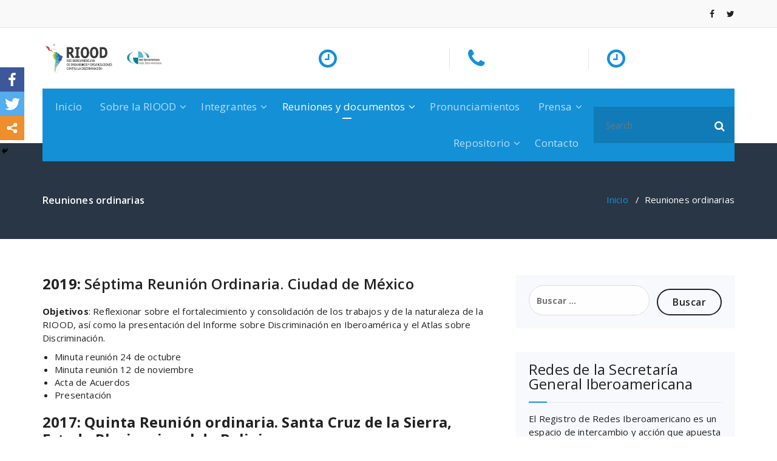

--- FILE ---
content_type: text/html; charset=UTF-8
request_url: http://redriood.org/reuniones-ordinarias/
body_size: 13112
content:
<!DOCTYPE html>
<html lang="es">
	<head>
	<meta charset="UTF-8">
	<meta name="viewport" content="width=device-width, initial-scale=1">
	<link rel="profile" href="https://gmpg.org/xfn/11">
	
	<title>Reuniones ordinarias &#8211; Red Iberoamericana de Organismos y Organizaciones contra la Discriminación</title>
<style type="text/css">			.heateorSssInstagramBackground{background:radial-gradient(circle at 30% 107%,#fdf497 0,#fdf497 5%,#fd5949 45%,#d6249f 60%,#285aeb 90%)}
											.heateor_sss_horizontal_sharing .heateorSssSharing,.heateor_sss_standard_follow_icons_container .heateorSssSharing{
							color: #fff;
						border-width: 0px;
			border-style: solid;
			border-color: transparent;
		}
				.heateor_sss_horizontal_sharing .heateorSssTCBackground{
			color:#666;
		}
				.heateor_sss_horizontal_sharing .heateorSssSharing:hover,.heateor_sss_standard_follow_icons_container .heateorSssSharing:hover{
						border-color: transparent;
		}
		.heateor_sss_vertical_sharing .heateorSssSharing,.heateor_sss_floating_follow_icons_container .heateorSssSharing{
							color: #fff;
						border-width: 0px;
			border-style: solid;
			border-color: transparent;
		}
				.heateor_sss_vertical_sharing .heateorSssTCBackground{
			color:#666;
		}
				.heateor_sss_vertical_sharing .heateorSssSharing:hover,.heateor_sss_floating_follow_icons_container .heateorSssSharing:hover{
						border-color: transparent;
		}
		
		@media screen and (max-width:783px) {.heateor_sss_vertical_sharing{display:none!important}}@media screen and (max-width:783px) {.heateor_sss_floating_follow_icons_container{display:none!important}}div.heateor_sss_mobile_footer{display:none;}@media screen and (max-width:783px){div.heateor_sss_bottom_sharing ul.heateor_sss_sharing_ul i.heateorSssTCBackground{background-color:white}div.heateor_sss_bottom_sharing{width:100%!important;left:0!important;}div.heateor_sss_bottom_sharing li{width:33.333333333333% !important;}div.heateor_sss_bottom_sharing .heateorSssSharing{width: 100% !important;}div.heateor_sss_bottom_sharing div.heateorSssTotalShareCount{font-size:1em!important;line-height:28px!important}div.heateor_sss_bottom_sharing div.heateorSssTotalShareText{font-size:.7em!important;line-height:0px!important}div.heateor_sss_mobile_footer{display:block;height:40px;}.heateor_sss_bottom_sharing{padding:0!important;display:block!important;width: auto!important;bottom:-2px!important;top: auto!important;}.heateor_sss_bottom_sharing .heateor_sss_square_count{line-height: inherit;}.heateor_sss_bottom_sharing .heateorSssSharingArrow{display:none;}.heateor_sss_bottom_sharing .heateorSssTCBackground{margin-right: 1.1em !important}}</style><meta name='robots' content='max-image-preview:large' />
<link rel='dns-prefetch' href='//fonts.googleapis.com' />
<link rel="alternate" type="application/rss+xml" title="Red Iberoamericana de Organismos y Organizaciones contra la Discriminación &raquo; Feed" href="http://redriood.org/feed/" />
<link rel="alternate" type="application/rss+xml" title="Red Iberoamericana de Organismos y Organizaciones contra la Discriminación &raquo; RSS de los comentarios" href="http://redriood.org/comments/feed/" />
<script type="text/javascript">
/* <![CDATA[ */
window._wpemojiSettings = {"baseUrl":"https:\/\/s.w.org\/images\/core\/emoji\/15.0.3\/72x72\/","ext":".png","svgUrl":"https:\/\/s.w.org\/images\/core\/emoji\/15.0.3\/svg\/","svgExt":".svg","source":{"concatemoji":"http:\/\/redriood.org\/wp-includes\/js\/wp-emoji-release.min.js?ver=6.5.7"}};
/*! This file is auto-generated */
!function(i,n){var o,s,e;function c(e){try{var t={supportTests:e,timestamp:(new Date).valueOf()};sessionStorage.setItem(o,JSON.stringify(t))}catch(e){}}function p(e,t,n){e.clearRect(0,0,e.canvas.width,e.canvas.height),e.fillText(t,0,0);var t=new Uint32Array(e.getImageData(0,0,e.canvas.width,e.canvas.height).data),r=(e.clearRect(0,0,e.canvas.width,e.canvas.height),e.fillText(n,0,0),new Uint32Array(e.getImageData(0,0,e.canvas.width,e.canvas.height).data));return t.every(function(e,t){return e===r[t]})}function u(e,t,n){switch(t){case"flag":return n(e,"\ud83c\udff3\ufe0f\u200d\u26a7\ufe0f","\ud83c\udff3\ufe0f\u200b\u26a7\ufe0f")?!1:!n(e,"\ud83c\uddfa\ud83c\uddf3","\ud83c\uddfa\u200b\ud83c\uddf3")&&!n(e,"\ud83c\udff4\udb40\udc67\udb40\udc62\udb40\udc65\udb40\udc6e\udb40\udc67\udb40\udc7f","\ud83c\udff4\u200b\udb40\udc67\u200b\udb40\udc62\u200b\udb40\udc65\u200b\udb40\udc6e\u200b\udb40\udc67\u200b\udb40\udc7f");case"emoji":return!n(e,"\ud83d\udc26\u200d\u2b1b","\ud83d\udc26\u200b\u2b1b")}return!1}function f(e,t,n){var r="undefined"!=typeof WorkerGlobalScope&&self instanceof WorkerGlobalScope?new OffscreenCanvas(300,150):i.createElement("canvas"),a=r.getContext("2d",{willReadFrequently:!0}),o=(a.textBaseline="top",a.font="600 32px Arial",{});return e.forEach(function(e){o[e]=t(a,e,n)}),o}function t(e){var t=i.createElement("script");t.src=e,t.defer=!0,i.head.appendChild(t)}"undefined"!=typeof Promise&&(o="wpEmojiSettingsSupports",s=["flag","emoji"],n.supports={everything:!0,everythingExceptFlag:!0},e=new Promise(function(e){i.addEventListener("DOMContentLoaded",e,{once:!0})}),new Promise(function(t){var n=function(){try{var e=JSON.parse(sessionStorage.getItem(o));if("object"==typeof e&&"number"==typeof e.timestamp&&(new Date).valueOf()<e.timestamp+604800&&"object"==typeof e.supportTests)return e.supportTests}catch(e){}return null}();if(!n){if("undefined"!=typeof Worker&&"undefined"!=typeof OffscreenCanvas&&"undefined"!=typeof URL&&URL.createObjectURL&&"undefined"!=typeof Blob)try{var e="postMessage("+f.toString()+"("+[JSON.stringify(s),u.toString(),p.toString()].join(",")+"));",r=new Blob([e],{type:"text/javascript"}),a=new Worker(URL.createObjectURL(r),{name:"wpTestEmojiSupports"});return void(a.onmessage=function(e){c(n=e.data),a.terminate(),t(n)})}catch(e){}c(n=f(s,u,p))}t(n)}).then(function(e){for(var t in e)n.supports[t]=e[t],n.supports.everything=n.supports.everything&&n.supports[t],"flag"!==t&&(n.supports.everythingExceptFlag=n.supports.everythingExceptFlag&&n.supports[t]);n.supports.everythingExceptFlag=n.supports.everythingExceptFlag&&!n.supports.flag,n.DOMReady=!1,n.readyCallback=function(){n.DOMReady=!0}}).then(function(){return e}).then(function(){var e;n.supports.everything||(n.readyCallback(),(e=n.source||{}).concatemoji?t(e.concatemoji):e.wpemoji&&e.twemoji&&(t(e.twemoji),t(e.wpemoji)))}))}((window,document),window._wpemojiSettings);
/* ]]> */
</script>
<style id='wp-emoji-styles-inline-css' type='text/css'>

	img.wp-smiley, img.emoji {
		display: inline !important;
		border: none !important;
		box-shadow: none !important;
		height: 1em !important;
		width: 1em !important;
		margin: 0 0.07em !important;
		vertical-align: -0.1em !important;
		background: none !important;
		padding: 0 !important;
	}
</style>
<link rel='stylesheet' id='wp-block-library-css' href='http://redriood.org/wp-includes/css/dist/block-library/style.min.css?ver=6.5.7' type='text/css' media='all' />
<style id='classic-theme-styles-inline-css' type='text/css'>
/*! This file is auto-generated */
.wp-block-button__link{color:#fff;background-color:#32373c;border-radius:9999px;box-shadow:none;text-decoration:none;padding:calc(.667em + 2px) calc(1.333em + 2px);font-size:1.125em}.wp-block-file__button{background:#32373c;color:#fff;text-decoration:none}
</style>
<style id='global-styles-inline-css' type='text/css'>
body{--wp--preset--color--black: #000000;--wp--preset--color--cyan-bluish-gray: #abb8c3;--wp--preset--color--white: #ffffff;--wp--preset--color--pale-pink: #f78da7;--wp--preset--color--vivid-red: #cf2e2e;--wp--preset--color--luminous-vivid-orange: #ff6900;--wp--preset--color--luminous-vivid-amber: #fcb900;--wp--preset--color--light-green-cyan: #7bdcb5;--wp--preset--color--vivid-green-cyan: #00d084;--wp--preset--color--pale-cyan-blue: #8ed1fc;--wp--preset--color--vivid-cyan-blue: #0693e3;--wp--preset--color--vivid-purple: #9b51e0;--wp--preset--gradient--vivid-cyan-blue-to-vivid-purple: linear-gradient(135deg,rgba(6,147,227,1) 0%,rgb(155,81,224) 100%);--wp--preset--gradient--light-green-cyan-to-vivid-green-cyan: linear-gradient(135deg,rgb(122,220,180) 0%,rgb(0,208,130) 100%);--wp--preset--gradient--luminous-vivid-amber-to-luminous-vivid-orange: linear-gradient(135deg,rgba(252,185,0,1) 0%,rgba(255,105,0,1) 100%);--wp--preset--gradient--luminous-vivid-orange-to-vivid-red: linear-gradient(135deg,rgba(255,105,0,1) 0%,rgb(207,46,46) 100%);--wp--preset--gradient--very-light-gray-to-cyan-bluish-gray: linear-gradient(135deg,rgb(238,238,238) 0%,rgb(169,184,195) 100%);--wp--preset--gradient--cool-to-warm-spectrum: linear-gradient(135deg,rgb(74,234,220) 0%,rgb(151,120,209) 20%,rgb(207,42,186) 40%,rgb(238,44,130) 60%,rgb(251,105,98) 80%,rgb(254,248,76) 100%);--wp--preset--gradient--blush-light-purple: linear-gradient(135deg,rgb(255,206,236) 0%,rgb(152,150,240) 100%);--wp--preset--gradient--blush-bordeaux: linear-gradient(135deg,rgb(254,205,165) 0%,rgb(254,45,45) 50%,rgb(107,0,62) 100%);--wp--preset--gradient--luminous-dusk: linear-gradient(135deg,rgb(255,203,112) 0%,rgb(199,81,192) 50%,rgb(65,88,208) 100%);--wp--preset--gradient--pale-ocean: linear-gradient(135deg,rgb(255,245,203) 0%,rgb(182,227,212) 50%,rgb(51,167,181) 100%);--wp--preset--gradient--electric-grass: linear-gradient(135deg,rgb(202,248,128) 0%,rgb(113,206,126) 100%);--wp--preset--gradient--midnight: linear-gradient(135deg,rgb(2,3,129) 0%,rgb(40,116,252) 100%);--wp--preset--font-size--small: 13px;--wp--preset--font-size--medium: 20px;--wp--preset--font-size--large: 36px;--wp--preset--font-size--x-large: 42px;--wp--preset--spacing--20: 0.44rem;--wp--preset--spacing--30: 0.67rem;--wp--preset--spacing--40: 1rem;--wp--preset--spacing--50: 1.5rem;--wp--preset--spacing--60: 2.25rem;--wp--preset--spacing--70: 3.38rem;--wp--preset--spacing--80: 5.06rem;--wp--preset--shadow--natural: 6px 6px 9px rgba(0, 0, 0, 0.2);--wp--preset--shadow--deep: 12px 12px 50px rgba(0, 0, 0, 0.4);--wp--preset--shadow--sharp: 6px 6px 0px rgba(0, 0, 0, 0.2);--wp--preset--shadow--outlined: 6px 6px 0px -3px rgba(255, 255, 255, 1), 6px 6px rgba(0, 0, 0, 1);--wp--preset--shadow--crisp: 6px 6px 0px rgba(0, 0, 0, 1);}:where(.is-layout-flex){gap: 0.5em;}:where(.is-layout-grid){gap: 0.5em;}body .is-layout-flex{display: flex;}body .is-layout-flex{flex-wrap: wrap;align-items: center;}body .is-layout-flex > *{margin: 0;}body .is-layout-grid{display: grid;}body .is-layout-grid > *{margin: 0;}:where(.wp-block-columns.is-layout-flex){gap: 2em;}:where(.wp-block-columns.is-layout-grid){gap: 2em;}:where(.wp-block-post-template.is-layout-flex){gap: 1.25em;}:where(.wp-block-post-template.is-layout-grid){gap: 1.25em;}.has-black-color{color: var(--wp--preset--color--black) !important;}.has-cyan-bluish-gray-color{color: var(--wp--preset--color--cyan-bluish-gray) !important;}.has-white-color{color: var(--wp--preset--color--white) !important;}.has-pale-pink-color{color: var(--wp--preset--color--pale-pink) !important;}.has-vivid-red-color{color: var(--wp--preset--color--vivid-red) !important;}.has-luminous-vivid-orange-color{color: var(--wp--preset--color--luminous-vivid-orange) !important;}.has-luminous-vivid-amber-color{color: var(--wp--preset--color--luminous-vivid-amber) !important;}.has-light-green-cyan-color{color: var(--wp--preset--color--light-green-cyan) !important;}.has-vivid-green-cyan-color{color: var(--wp--preset--color--vivid-green-cyan) !important;}.has-pale-cyan-blue-color{color: var(--wp--preset--color--pale-cyan-blue) !important;}.has-vivid-cyan-blue-color{color: var(--wp--preset--color--vivid-cyan-blue) !important;}.has-vivid-purple-color{color: var(--wp--preset--color--vivid-purple) !important;}.has-black-background-color{background-color: var(--wp--preset--color--black) !important;}.has-cyan-bluish-gray-background-color{background-color: var(--wp--preset--color--cyan-bluish-gray) !important;}.has-white-background-color{background-color: var(--wp--preset--color--white) !important;}.has-pale-pink-background-color{background-color: var(--wp--preset--color--pale-pink) !important;}.has-vivid-red-background-color{background-color: var(--wp--preset--color--vivid-red) !important;}.has-luminous-vivid-orange-background-color{background-color: var(--wp--preset--color--luminous-vivid-orange) !important;}.has-luminous-vivid-amber-background-color{background-color: var(--wp--preset--color--luminous-vivid-amber) !important;}.has-light-green-cyan-background-color{background-color: var(--wp--preset--color--light-green-cyan) !important;}.has-vivid-green-cyan-background-color{background-color: var(--wp--preset--color--vivid-green-cyan) !important;}.has-pale-cyan-blue-background-color{background-color: var(--wp--preset--color--pale-cyan-blue) !important;}.has-vivid-cyan-blue-background-color{background-color: var(--wp--preset--color--vivid-cyan-blue) !important;}.has-vivid-purple-background-color{background-color: var(--wp--preset--color--vivid-purple) !important;}.has-black-border-color{border-color: var(--wp--preset--color--black) !important;}.has-cyan-bluish-gray-border-color{border-color: var(--wp--preset--color--cyan-bluish-gray) !important;}.has-white-border-color{border-color: var(--wp--preset--color--white) !important;}.has-pale-pink-border-color{border-color: var(--wp--preset--color--pale-pink) !important;}.has-vivid-red-border-color{border-color: var(--wp--preset--color--vivid-red) !important;}.has-luminous-vivid-orange-border-color{border-color: var(--wp--preset--color--luminous-vivid-orange) !important;}.has-luminous-vivid-amber-border-color{border-color: var(--wp--preset--color--luminous-vivid-amber) !important;}.has-light-green-cyan-border-color{border-color: var(--wp--preset--color--light-green-cyan) !important;}.has-vivid-green-cyan-border-color{border-color: var(--wp--preset--color--vivid-green-cyan) !important;}.has-pale-cyan-blue-border-color{border-color: var(--wp--preset--color--pale-cyan-blue) !important;}.has-vivid-cyan-blue-border-color{border-color: var(--wp--preset--color--vivid-cyan-blue) !important;}.has-vivid-purple-border-color{border-color: var(--wp--preset--color--vivid-purple) !important;}.has-vivid-cyan-blue-to-vivid-purple-gradient-background{background: var(--wp--preset--gradient--vivid-cyan-blue-to-vivid-purple) !important;}.has-light-green-cyan-to-vivid-green-cyan-gradient-background{background: var(--wp--preset--gradient--light-green-cyan-to-vivid-green-cyan) !important;}.has-luminous-vivid-amber-to-luminous-vivid-orange-gradient-background{background: var(--wp--preset--gradient--luminous-vivid-amber-to-luminous-vivid-orange) !important;}.has-luminous-vivid-orange-to-vivid-red-gradient-background{background: var(--wp--preset--gradient--luminous-vivid-orange-to-vivid-red) !important;}.has-very-light-gray-to-cyan-bluish-gray-gradient-background{background: var(--wp--preset--gradient--very-light-gray-to-cyan-bluish-gray) !important;}.has-cool-to-warm-spectrum-gradient-background{background: var(--wp--preset--gradient--cool-to-warm-spectrum) !important;}.has-blush-light-purple-gradient-background{background: var(--wp--preset--gradient--blush-light-purple) !important;}.has-blush-bordeaux-gradient-background{background: var(--wp--preset--gradient--blush-bordeaux) !important;}.has-luminous-dusk-gradient-background{background: var(--wp--preset--gradient--luminous-dusk) !important;}.has-pale-ocean-gradient-background{background: var(--wp--preset--gradient--pale-ocean) !important;}.has-electric-grass-gradient-background{background: var(--wp--preset--gradient--electric-grass) !important;}.has-midnight-gradient-background{background: var(--wp--preset--gradient--midnight) !important;}.has-small-font-size{font-size: var(--wp--preset--font-size--small) !important;}.has-medium-font-size{font-size: var(--wp--preset--font-size--medium) !important;}.has-large-font-size{font-size: var(--wp--preset--font-size--large) !important;}.has-x-large-font-size{font-size: var(--wp--preset--font-size--x-large) !important;}
.wp-block-navigation a:where(:not(.wp-element-button)){color: inherit;}
:where(.wp-block-post-template.is-layout-flex){gap: 1.25em;}:where(.wp-block-post-template.is-layout-grid){gap: 1.25em;}
:where(.wp-block-columns.is-layout-flex){gap: 2em;}:where(.wp-block-columns.is-layout-grid){gap: 2em;}
.wp-block-pullquote{font-size: 1.5em;line-height: 1.6;}
</style>
<link rel='stylesheet' id='button-generation-css' href='http://redriood.org/wp-content/plugins/button-generation/assets/css/style.min.css?ver=2.3.7' type='text/css' media='all' />
<link rel='stylesheet' id='contact-form-7-css' href='http://redriood.org/wp-content/plugins/contact-form-7/includes/css/styles.css?ver=5.3.2' type='text/css' media='all' />
<link rel='stylesheet' id='ctf_styles-css' href='http://redriood.org/wp-content/plugins/custom-twitter-feeds/css/ctf-styles.min.css?ver=2.1.2' type='text/css' media='all' />
<link rel='stylesheet' id='simple-banner-style-css' href='http://redriood.org/wp-content/plugins/simple-banner/simple-banner.css?ver=2.9.4' type='text/css' media='all' />
<link rel='stylesheet' id='if-menu-site-css-css' href='http://redriood.org/wp-content/plugins/if-menu/assets/if-menu-site.css?ver=6.5.7' type='text/css' media='all' />
<link rel='stylesheet' id='dashicons-css' href='http://redriood.org/wp-includes/css/dashicons.min.css?ver=6.5.7' type='text/css' media='all' />
<link rel='stylesheet' id='fabify-fonts-css' href='//fonts.googleapis.com/css?family=Open+Sans%3A300%2C400%2C600%2C700%2C800%7CRaleway%3A400%2C700&#038;subset=latin%2Clatin-ext' type='text/css' media='all' />
<link rel='stylesheet' id='specia-style-css' href='http://redriood.org/wp-content/themes/fabify/style.css?ver=6.5.7' type='text/css' media='all' />
<style id='specia-style-inline-css' type='text/css'>
.bt-primary,a.bt-primary,button.bt-primary,.more-link,a.more-link, .wpcf7-submit,input.wpcf7-submit,div.tagcloud a,.widget .woocommerce-product-search input[type='search'],.widget .search-form input[type='search'],input[type='submit'],button[type='submit'],.woo-sidebar .woocommerce-mini-cart__buttons.buttons .button,footer .woocommerce-mini-cart__buttons.buttons .button,.woocommerce ul.products li.product .button, .woocommerce nav.woocommerce-pagination ul li a,.woocommerce nav.woocommerce-pagination ul li span,.top-scroll,.woocommerce-cart .wc-proceed-to-checkout a.checkout-button,.woocommerce table.cart td.actions .input-text,.woocommerce-page #content table.cart td.actions .input-text,.woocommerce-page table.cart td.actions .input-text,.wp-block-search .wp-block-search__input {
					border-radius: 100px !important;
				}

</style>
<link rel='stylesheet' id='owl-carousel-css' href='http://redriood.org/wp-content/themes/specia/css/owl.carousel.css?ver=6.5.7' type='text/css' media='all' />
<link rel='stylesheet' id='bootstrap-css' href='http://redriood.org/wp-content/themes/specia/css/bootstrap.min.css?ver=6.5.7' type='text/css' media='all' />
<link rel='stylesheet' id='woo-css' href='http://redriood.org/wp-content/themes/specia/css/woo.css?ver=6.5.7' type='text/css' media='all' />
<link rel='stylesheet' id='specia-form-css' href='http://redriood.org/wp-content/themes/specia/css/form.css?ver=6.5.7' type='text/css' media='all' />
<link rel='stylesheet' id='specia-typography-css' href='http://redriood.org/wp-content/themes/specia/css/typography.css?ver=6.5.7' type='text/css' media='all' />
<link rel='stylesheet' id='specia-widget-css' href='http://redriood.org/wp-content/themes/specia/css/widget.css?ver=6.5.7' type='text/css' media='all' />
<link rel='stylesheet' id='specia-top-widget-css' href='http://redriood.org/wp-content/themes/specia/css/top-widget.css?ver=6.5.7' type='text/css' media='all' />
<link rel='stylesheet' id='specia-text-animate-css' href='http://redriood.org/wp-content/themes/specia/css/text-animate.css?ver=6.5.7' type='text/css' media='all' />
<link rel='stylesheet' id='animate-css' href='http://redriood.org/wp-content/themes/specia/css/animate.min.css?ver=6.5.7' type='text/css' media='all' />
<link rel='stylesheet' id='specia-text-rotator-css' href='http://redriood.org/wp-content/themes/specia/css/text-rotator.css?ver=6.5.7' type='text/css' media='all' />
<link rel='stylesheet' id='specia-menus-css' href='http://redriood.org/wp-content/themes/specia/css/menus.css?ver=6.5.7' type='text/css' media='all' />
<link rel='stylesheet' id='font-awesome-css' href='http://redriood.org/wp-content/themes/specia/css/fonts/font-awesome/css/font-awesome.min.css?ver=6.5.7' type='text/css' media='all' />
<link rel='stylesheet' id='specia-fonts-css' href='//fonts.googleapis.com/css?family=Open+Sans%3A300%2C400%2C600%2C700%2C800%7CRaleway%3A400%2C700&#038;subset=latin%2Clatin-ext' type='text/css' media='all' />
<link rel='stylesheet' id='heateor_sss_frontend_css-css' href='http://redriood.org/wp-content/plugins/sassy-social-share/public/css/sassy-social-share-public.css?ver=3.3.20' type='text/css' media='all' />
<link rel='stylesheet' id='heateor_sss_sharing_default_svg-css' href='http://redriood.org/wp-content/plugins/sassy-social-share/admin/css/sassy-social-share-svg.css?ver=3.3.20' type='text/css' media='all' />
<link rel='stylesheet' id='specia-parent-style-css' href='http://redriood.org/wp-content/themes/specia/style.css?ver=6.5.7' type='text/css' media='all' />
<link rel='stylesheet' id='fabify-style-css' href='http://redriood.org/wp-content/themes/fabify/style.css?ver=6.5.7' type='text/css' media='all' />
<link rel='stylesheet' id='fabify-default-css' href='http://redriood.org/wp-content/themes/fabify/css/colors/default.css?ver=6.5.7' type='text/css' media='all' />
<link rel='stylesheet' id='fabify-media-query-css' href='http://redriood.org/wp-content/themes/specia/css/media-query.css?ver=6.5.7' type='text/css' media='all' />
<script type="text/javascript" src="http://redriood.org/wp-includes/js/jquery/jquery.min.js?ver=3.7.1" id="jquery-core-js"></script>
<script type="text/javascript" src="http://redriood.org/wp-includes/js/jquery/jquery-migrate.min.js?ver=3.4.1" id="jquery-migrate-js"></script>
<script type="text/javascript" id="simple-banner-script-js-extra">
/* <![CDATA[ */
var scriptParams = {"version":"2.9.4","hide_simple_banner":"","simple_banner_position":"","header_margin":"","header_padding":"","simple_banner_text":"","pro_version_enabled":"","disabled_on_current_page":"","debug_mode":"","id":"2033","disabled_pages_array":[],"simple_banner_font_size":"","simple_banner_color":"","simple_banner_text_color":"","simple_banner_link_color":"","simple_banner_close_color":"","simple_banner_custom_css":"","simple_banner_scrolling_custom_css":"","simple_banner_text_custom_css":"","simple_banner_button_css":"","site_custom_css":"","keep_site_custom_css":"","site_custom_js":"","keep_site_custom_js":"","wp_body_open_enabled":"","wp_body_open":"1","close_button_enabled":"","close_button_expiration":"","close_button_cookie_set":""};
/* ]]> */
</script>
<script type="text/javascript" src="http://redriood.org/wp-content/plugins/simple-banner/simple-banner.js?ver=2.9.4" id="simple-banner-script-js"></script>
<script type="text/javascript" src="http://redriood.org/wp-content/themes/specia/js/bootstrap.min.js?ver=6.5.7" id="bootstrap-js"></script>
<script type="text/javascript" src="http://redriood.org/wp-content/themes/specia/js/owl.carousel.min.js?ver=6.5.7" id="owl-carousel-js"></script>
<script type="text/javascript" src="http://redriood.org/wp-content/themes/specia/js/jquery.simple-text-rotator.min.js?ver=6.5.7" id="jquery-text-rotator-js"></script>
<script type="text/javascript" src="http://redriood.org/wp-content/themes/specia/js/wow.min.js?ver=6.5.7" id="wow-min-js"></script>
<script type="text/javascript" src="http://redriood.org/wp-content/themes/specia/js/component.min.js?ver=6.5.7" id="specia-service-component-js"></script>
<script type="text/javascript" src="http://redriood.org/wp-content/themes/specia/js/modernizr.custom.min.js?ver=6.5.7" id="specia-service-modernizr-custom-js"></script>
<script type="text/javascript" src="http://redriood.org/wp-content/themes/specia/js/custom.js?ver=6.5.7" id="specia-custom-js-js"></script>
<link rel="https://api.w.org/" href="http://redriood.org/wp-json/" /><link rel="alternate" type="application/json" href="http://redriood.org/wp-json/wp/v2/pages/2033" /><link rel="EditURI" type="application/rsd+xml" title="RSD" href="http://redriood.org/xmlrpc.php?rsd" />
<meta name="generator" content="WordPress 6.5.7" />
<link rel="canonical" href="http://redriood.org/reuniones-ordinarias/" />
<link rel='shortlink' href='http://redriood.org/?p=2033' />
<link rel="alternate" type="application/json+oembed" href="http://redriood.org/wp-json/oembed/1.0/embed?url=http%3A%2F%2Fredriood.org%2Freuniones-ordinarias%2F" />
<link rel="alternate" type="text/xml+oembed" href="http://redriood.org/wp-json/oembed/1.0/embed?url=http%3A%2F%2Fredriood.org%2Freuniones-ordinarias%2F&#038;format=xml" />
<style type="text/css" media="screen">.simple-banner{background: #024985;}</style><style type="text/css" media="screen">.simple-banner .simple-banner-text{color: #ffffff;}</style><style type="text/css" media="screen">.simple-banner .simple-banner-text a{color:#f16521;}</style><style id="simple-banner-site-custom-css-dummy" type="text/css" media="screen"></style><script id="simple-banner-site-custom-js-dummy" type="text/javascript"></script><link rel="icon" href="http://redriood.org/wp-content/uploads/2016/09/cropped-or-1-32x32.jpg" sizes="32x32" />
<link rel="icon" href="http://redriood.org/wp-content/uploads/2016/09/cropped-or-1-192x192.jpg" sizes="192x192" />
<link rel="apple-touch-icon" href="http://redriood.org/wp-content/uploads/2016/09/cropped-or-1-180x180.jpg" />
<meta name="msapplication-TileImage" content="http://redriood.org/wp-content/uploads/2016/09/cropped-or-1-270x270.jpg" />
<style type="text/css">/** Mega Menu CSS: fs **/</style>
</head>

<body class="page-template-default page page-id-2033 wp-custom-logo metaslider-plugin">
<div id="page" class="site">
<a class="skip-link screen-reader-text" href="#content">Saltar al contenido</a>


<!-- Header -->
<header id="header-section" class="header nav-fabify" role="banner">
	<div id="unique-header" class="header-top-info d-lg-block d-none wow fadeInDown">
		<div class="header-widget">
			<div class="container">
				<div class="row">	            
							            <div class="col-lg-6 col-12">
		            	<div id="header-top-left" class="text-lg-left text-center">
													</div>
					</div>					
					<div class="col-lg-6 col-12">
						<div id="header-top-right" class="text-lg-right text-center">
			                <!-- Start Social Media Icons -->
																					<aside id="social_widget" class="widget widget_social_widget">
								<ul>
									 
										<li><a class="tool-bounce tool-bottom-left" href="https://www.facebook.com/RedRiood/" aria-label="fa-facebook"><i class="fa fa-facebook"></i></a></li>
																		
																		
									 
									<li><a class="tool-bounce tool-bottom-left" href="https://twitter.com/riood_" aria-label="fa-twitter"><i class="fa fa-twitter"></i></a></li>
																		
																		
																		
																		
																		
																		
																		
																		
																		
																	</ul>
							</aside>
										                <!-- /End Social Media Icons-->
			            </div>
		            </div>
		        </div>				
	        </div>
	    </div>
	</div>


	<!-- Header Widget Info -->
	<div class="header-widget-info d-none d-lg-block">
	    <div class="container">
	    	<div class="row">
	    		<div class="col-md-12">
		            <div class="header-wrapper">
		                <div class="brand-logo">
		                    <div class="logo">
		                        <a href="http://redriood.org/" class="custom-logo-link" rel="home"><img width="503" height="100" src="http://redriood.org/wp-content/uploads/2021/03/cropped-logo-riood.png" class="custom-logo navbar-brand" alt="Red Iberoamericana de Organismos y Organizaciones contra la Discriminación" decoding="async" fetchpriority="high" srcset="http://redriood.org/wp-content/uploads/2021/03/cropped-logo-riood.png 503w, http://redriood.org/wp-content/uploads/2021/03/cropped-logo-riood-300x60.png 300w" sizes="(max-width: 503px) 100vw, 503px" /></a>		                    </div>
		                </div>
		                <div class="header-right">
		                    <div class="header-info">
															    <div class="header-carousel">
							       										<div class="widget widget_contact widget_first">
											<div class="contact-area">
																									<div class="contact-icon"><i class="fa fa-clock-o"></i></div>
																								
													
											</div>
										</div>
																       
								   										<div class="widget widget_contact widget_second">
											<div class="contact-area">
																									<div class="contact-icon"><i class="fa fa-phone"></i></div>
																								
													
											</div>
										</div>
																		
							         										<div class="widget widget_contact widget_third">
											<div class="contact-area">
																									<div class="contact-icon"><i class="fa fa-clock-o"></i></div>
																								
													
											</div>
										</div>
																    </div>
										                        <div class="header-single-widget">
		                            <div class="menu-right">
			                            <ul class="wrap-right">
			                            				                                			                            </ul>                            
			                        </div>
	                            </div>
		                    </div>
		                </div>
		            </div>
		        </div>
	        </div>
	    </div>
	</div>
	<!-- / -->

	<div class="navigator-wrapper">
		<!-- Mobile Toggle -->
	    <div class="theme-mobile-nav d-lg-none d-block sticky-nav">
	        <div class="container">
	            <div class="row">
	                <div class="col-md-12">
	                    <div class="theme-mobile-menu">
	                        <div class="headtop-mobi">
	                            <div class="headtop-shift">
	                                <a href="javascript:void(0);" class="header-sidebar-toggle open-toggle"><span></span></a>
	                                <a href="javascript:void(0);" class="header-sidebar-toggle close-button"><span></span></a>
	                                <div id="mob-h-top" class="mobi-head-top animated"></div>
	                            </div>
	                        </div>
	                        <div class="mobile-logo">
								<a href="http://redriood.org/" class="custom-logo-link" rel="home"><img width="503" height="100" src="http://redriood.org/wp-content/uploads/2021/03/cropped-logo-riood.png" class="custom-logo navbar-brand" alt="Red Iberoamericana de Organismos y Organizaciones contra la Discriminación" decoding="async" srcset="http://redriood.org/wp-content/uploads/2021/03/cropped-logo-riood.png 503w, http://redriood.org/wp-content/uploads/2021/03/cropped-logo-riood-300x60.png 300w" sizes="(max-width: 503px) 100vw, 503px" /></a>	                        </div>
	                        <div class="menu-toggle-wrap">
	                            <div class="hamburger-menu">
	                                <a href="javascript:void(0);" class="menu-toggle">
	                                    <div class="top-bun"></div>
	                                    <div class="meat"></div>
	                                    <div class="bottom-bun"></div>
	                                </a>
	                            </div>
	                        </div>
	                        <div id="mobile-m" class="mobile-menu">
	                            <div class="mobile-menu-shift">
	                                <a href="javascript:void(0);" class="close-style close-menu"></a>
	                            </div>
	                        </div>
	                    </div>
	                </div>
	            </div>
	        </div>
	    </div>
	    <!-- / -->
	    <!-- Top Menu -->
	    <div class="xl-nav-area d-none d-lg-block">
	        <div class="navigation sticky-nav">
		        <div class="container">
		            <div class="row">
		                <div class="col-md-12">
		                    <div class="theme-menu">
		                        <nav class="menubar">
		                            <ul id="menu-header" class="menu-wrap"><li id="menu-item-1480" class="menu-item menu-item-type-post_type menu-item-object-page menu-item-home menu-item-1480"><a href="http://redriood.org/">Inicio</a></li>
<li id="menu-item-629" class="menu-item menu-item-type-post_type menu-item-object-page menu-item-has-children menu-item-629 dropdown"><a href="http://redriood.org/sobre-la-riood/">Sobre la RIOOD</a><span class="mobi_drop d-lg-none"><a href="#" class="fa fa-plus"></a></span>
<ul class="dropdown-menu">
	<li id="menu-item-2016" class="menu-item menu-item-type-post_type menu-item-object-page menu-item-2016"><a href="http://redriood.org/antecedentes-y-objetivos/">Antecedentes y objetivos</a></li>
	<li id="menu-item-2017" class="menu-item menu-item-type-post_type menu-item-object-page menu-item-2017"><a href="http://redriood.org/conformacion-y-organizacion/">Conformación y organización</a></li>
</ul>
</li>
<li id="menu-item-634" class="menu-item menu-item-type-post_type menu-item-object-page menu-item-has-children menu-item-634 dropdown"><a href="http://redriood.org/integrantes/">Integrantes</a><span class="mobi_drop d-lg-none"><a href="#" class="fa fa-plus"></a></span>
<ul class="dropdown-menu">
	<li id="menu-item-2293" class="menu-item menu-item-type-post_type menu-item-object-page menu-item-2293"><a href="http://redriood.org/argentina-1/">Argentina</a></li>
	<li id="menu-item-652" class="menu-item menu-item-type-post_type menu-item-object-page menu-item-652"><a href="http://redriood.org/integrantes/bolivia/">Bolivia</a></li>
	<li id="menu-item-651" class="menu-item menu-item-type-post_type menu-item-object-page menu-item-651"><a href="http://redriood.org/integrantes/brasil/">Brasil</a></li>
	<li id="menu-item-650" class="menu-item menu-item-type-post_type menu-item-object-page menu-item-650"><a href="http://redriood.org/integrantes/chile/">Chile</a></li>
	<li id="menu-item-649" class="menu-item menu-item-type-post_type menu-item-object-page menu-item-649"><a href="http://redriood.org/integrantes/colombia/">Colombia</a></li>
	<li id="menu-item-648" class="menu-item menu-item-type-post_type menu-item-object-page menu-item-648"><a href="http://redriood.org/integrantes/costa-rica/">Costa Rica</a></li>
	<li id="menu-item-647" class="menu-item menu-item-type-post_type menu-item-object-page menu-item-647"><a href="http://redriood.org/integrantes/ecuador/">Ecuador</a></li>
	<li id="menu-item-646" class="menu-item menu-item-type-post_type menu-item-object-page menu-item-646"><a href="http://redriood.org/integrantes/el-salvador/">El Salvador</a></li>
	<li id="menu-item-645" class="menu-item menu-item-type-post_type menu-item-object-page menu-item-645"><a href="http://redriood.org/integrantes/espana/">España</a></li>
	<li id="menu-item-644" class="menu-item menu-item-type-post_type menu-item-object-page menu-item-644"><a href="http://redriood.org/integrantes/guatemala/">Guatemala</a></li>
	<li id="menu-item-643" class="menu-item menu-item-type-post_type menu-item-object-page menu-item-643"><a href="http://redriood.org/integrantes/honduras/">Honduras</a></li>
	<li id="menu-item-642" class="menu-item menu-item-type-post_type menu-item-object-page menu-item-642"><a href="http://redriood.org/integrantes/mexico/">México</a></li>
	<li id="menu-item-641" class="menu-item menu-item-type-post_type menu-item-object-page menu-item-641"><a href="http://redriood.org/integrantes/nicaragua/">Nicaragua</a></li>
	<li id="menu-item-640" class="menu-item menu-item-type-post_type menu-item-object-page menu-item-640"><a href="http://redriood.org/integrantes/panama/">Panamá</a></li>
	<li id="menu-item-639" class="menu-item menu-item-type-post_type menu-item-object-page menu-item-639"><a href="http://redriood.org/integrantes/paraguay/">Paraguay</a></li>
	<li id="menu-item-638" class="menu-item menu-item-type-post_type menu-item-object-page menu-item-638"><a href="http://redriood.org/integrantes/peru/">Perú</a></li>
	<li id="menu-item-637" class="menu-item menu-item-type-post_type menu-item-object-page menu-item-637"><a href="http://redriood.org/integrantes/portugal/">Portugal</a></li>
	<li id="menu-item-636" class="menu-item menu-item-type-post_type menu-item-object-page menu-item-636"><a href="http://redriood.org/integrantes/puerto-rico/">Puerto Rico</a></li>
	<li id="menu-item-635" class="menu-item menu-item-type-post_type menu-item-object-page menu-item-635"><a href="http://redriood.org/integrantes/organismos-regionales/">Organismos Regionales  e Internacionales</a></li>
</ul>
</li>
<li id="menu-item-620" class="menu-item menu-item-type-post_type menu-item-object-page current-menu-ancestor current-menu-parent current_page_parent current_page_ancestor menu-item-has-children menu-item-620 dropdown active"><a href="http://redriood.org/reuniones-y-documentos/">Reuniones y documentos</a><span class="mobi_drop d-lg-none"><a href="#" class="fa fa-plus"></a></span>
<ul class="dropdown-menu">
	<li id="menu-item-2038" class="menu-item menu-item-type-post_type menu-item-object-page current-menu-item page_item page-item-2033 current_page_item menu-item-2038 active"><a href="http://redriood.org/reuniones-ordinarias/">Reuniones ordinarias</a></li>
	<li id="menu-item-2039" class="menu-item menu-item-type-post_type menu-item-object-page menu-item-2039"><a href="http://redriood.org/reuniones-y-documentos/reuniones-extraordinarias/">Reuniones extraordinarias</a></li>
</ul>
</li>
<li id="menu-item-2025" class="menu-item menu-item-type-post_type menu-item-object-page menu-item-2025"><a href="http://redriood.org/pronunciamientos/">Pronunciamientos</a></li>
<li id="menu-item-2816" class="menu-item menu-item-type-custom menu-item-object-custom menu-item-has-children menu-item-2816 dropdown"><a href="http://redriood.org/noticias-destacadas/">Prensa</a><span class="mobi_drop d-lg-none"><a href="#" class="fa fa-plus"></a></span>
<ul class="dropdown-menu">
	<li id="menu-item-2048" class="menu-item menu-item-type-post_type menu-item-object-page menu-item-2048"><a href="http://redriood.org/noticias-destacadas/">Noticias destacadas</a></li>
	<li id="menu-item-2026" class="menu-item menu-item-type-post_type menu-item-object-page menu-item-2026"><a href="http://redriood.org/noticias-destacadas-2/galeria-de-fotos/">Galería de fotos</a></li>
</ul>
</li>
<li id="menu-item-2019" class="menu-item menu-item-type-post_type menu-item-object-page menu-item-has-children menu-item-2019 dropdown"><a href="http://redriood.org/repositorio/">Repositorio</a><span class="mobi_drop d-lg-none"><a href="#" class="fa fa-plus"></a></span>
<ul class="dropdown-menu">
	<li id="menu-item-2087" class="menu-item menu-item-type-post_type menu-item-object-page menu-item-2087"><a href="http://redriood.org/atlas-iberoamericano-de-la-no-discriminacion/">Atlas iberoamericano de la no discriminación</a></li>
	<li id="menu-item-2028" class="menu-item menu-item-type-post_type menu-item-object-page menu-item-2028"><a href="http://redriood.org/repositorio/publicaciones-sobre-discriminacion/">Publicaciones sobre discriminación</a></li>
	<li id="menu-item-2082" class="menu-item menu-item-type-post_type menu-item-object-page menu-item-2082"><a href="http://redriood.org/programas-institucionales/">Programas institucionales</a></li>
	<li id="menu-item-2081" class="menu-item menu-item-type-post_type menu-item-object-page menu-item-2081"><a href="http://redriood.org/encuestas-y-estadisticas/">Encuestas y estadísticas</a></li>
	<li id="menu-item-2083" class="menu-item menu-item-type-post_type menu-item-object-page menu-item-2083"><a href="http://redriood.org/campanas/">Campañas</a></li>
	<li id="menu-item-1612" class="menu-item menu-item-type-post_type menu-item-object-page menu-item-1612"><a href="http://redriood.org/buenas-practicas/">Acciones en el contexto de la pandemia por Covid-19</a></li>
</ul>
</li>
<li id="menu-item-1083" class="menu-item menu-item-type-post_type menu-item-object-page menu-item-1083"><a href="http://redriood.org/contacto/">Contacto</a></li>
</ul>                               
		                        </nav>
		                        		                        <div class="menu-right">
		                            <ul class="wrap-right">
		                                <li class="search-button">
		                                	<form method="get" id="searchform" class="search-form search-default search-bg" action="http://redriood.org/">
	                                            <div>
	                                                <span class="screen-reader-text">Search for:</span>
	                                                <input type="search" class="search-field header-search-field" placeholder="Search" value="" name="s" id="s" />
	                                                <button role="button" type="submit" class="search-submit" aria-label="Search">
	                                                    <i class="fa fa-search" aria-hidden="true"></i>
	                                                </button>
	                                            </div>
	                                        </form>
		                                </li>
		                            </ul>                            
		                        </div>
		                        		                    </div>
		                </div>
		            </div>
		        </div>
		    </div>
	    </div>
	    <!-- / -->
	</div>	
</header>
<div class="clearfix"></div>
<section class="breadcrumb fabify">
    <div class="background-overlay">
        <div class="container">
            <div class="row padding-top-60 padding-bottom-30">
                <div class="col-md-6 col-xs-12 col-sm-6">
                     <h2>
						Reuniones ordinarias					</h2>
                </div>

                <div class="col-md-6 col-xs-12 col-sm-6 breadcrumb-position">
					<ul class="page-breadcrumb">
						<li><a href="http://redriood.org">Inicio</a> &nbsp &#47; &nbsp<li class="active">Reuniones ordinarias</li></li>                    </ul>
                </div>
            </div>
        </div>
    </div>
</section>

<div class="clearfix"></div>
<div id="content" class="site-content" role="main">
<section class="page-wrapper">
	<div class="container">
					
		<div class="row padding-top-60 padding-bottom-60">		
			<div class="col-md-8">			<div class="site-content">
			
			<h4><strong>2019:</strong> Séptima Reunión Ordinaria. Ciudad de México</h4>
<p><strong>Objetivos</strong>: Reflexionar sobre el fortalecimiento y consolidación de los trabajos y de la naturaleza de la RIOOD, así como la presentación del Informe sobre Discriminación en Iberoamérica y el Atlas sobre Discriminación.</p>
<ul>
<li><a href="http://10.10.9.10/redriood/wp-content/uploads/2020/03/Minuta-reuni%C3%B3n-24-de-octubre.pdf">Minuta reunión 24 de octubre</a></li>
<li><a href="http://10.10.9.10/redriood/wp-content/uploads/2020/03/Minuta-reuni%C3%B3n-12-de-noviembre.pdf">Minuta reunión 12 de noviembre</a></li>
<li><a href="http://10.10.9.10/redriood/wp-content/uploads/2020/03/Acta-de-Acuerdos.pdf">Acta de Acuerdos</a></li>
<li><a href="http://10.10.9.10/redriood/wp-content/uploads/2020/03/Presentaci%C3%B3n.pptx">Presentación</a></li>
</ul>
<h4><strong>2017: </strong><strong>Quinta Reunión ordinaria. Santa Cruz de la Sierra, Estado Plurinacional de Bolivia</strong></h4>
<p><strong>Objetivos</strong>: Evaluar y continuar con los acuerdos realizados al programa de Trabajo 2016-2018 e introducir a los nuevos integrantes de la Red.</p>
<ul>
<li><a href="http://redriood.org/wp-content/uploads/2016/04/acta-acuerdo-v-RO.pdf">Acta de Acuerdos </a></li>
<li><a href="http://redriood.org/wp-content/uploads/2016/04/AGENDA-RIOOD-V-REUNION.pdf">Agenda </a></li>
<li><a href="http://redriood.org/wp-content/uploads/2017/06/pastor-murillo.mp3">Palabras del Sr. Pastor Elías Murillo Martínez (Experto Comité para la Eliminación de la Discriminación Racial en Naciones Unidas)</a></li>
</ul>
<h4><strong>2015</strong><strong>: Cuarta Reunión Ordinaria. Ciudad de Guatemala, República de Guatemala</strong></h4>
<p><strong>Objetivos</strong>: Continuar con el proceso de implementación del Programa de Trabajo de la RIOOD para el período 2015-2016 y acordar una distribución de tareas entre los miembros que permita fortalecer el diálogo, la coordinación y el espacio institucional de la Red, como así también incidir en la agenda local e internacional de la lucha contra la discriminación.</p>
<ul>
<li><a href="http://www.redriood.org/wp-content/uploads/2014/10/Acta-de-Acuerdos-RIOOD-Cuarta-Reunion-Ordinaria-Guatemala-14-y-15-de-mayo-de-2015.pdf">Acta de Acuerdos</a></li>
<li><a href="http://www.redriood.org/wp-content/uploads/2014/10/Minuta-IV-Reunion-Ordinaria-RIOOD.pdf">Minuta de la reunión</a></li>
</ul>
<h4><strong>2013</strong>: Tercera Reunión Ordinaria. Ciudad de México, Estados Unidos Mexicanos</h4>
<p><strong>Objetivos</strong>: Dar continuidad y/o reactivar las actividades que se habían establecido en las últimas reuniones de la RIOOD (México 2010 y Brasil 2011).</p>
<ul>
<li><a href="http://www.redriood.org/wp-content/uploads/2014/10/Declaratoria-REUNION-MEXICO-2013.pdf">Acta de Acuerdos</a></li>
<li><a href="http://www.redriood.org/wp-content/uploads/2014/10/minuta-tercera-reunion-mexico-2013.pdf">Minuta de la reunión</a></li>
</ul>
<h4><strong>2010</strong>: Segunda Reunión Ordinaria. Ciudad de México, Estados Unidos Mexicanos</h4>
<p><strong>Objetivos</strong>: Revisión de las actividades emprendidas por la RIOOD, discusión y modificación del Reglamento, el modelo de gestión y la propuesta de compromisos a futuro. Derivado de esta reunión, se modificó el Reglamento que devino en el Estatuto vigente hasta Agosto de 2014.</p>
<ul>
<li><a href="http://www.redriood.org/wp-content/uploads/2014/10/minuta-segunda-reunion-ordinaria-mexico-2010.pdf">Minuta de la reunión</a></li>
<li><a href="http://www.redriood.org/wp-content/uploads/2014/10/informe-presidencia-2007-2010.pdf">Informe de la Presidencia</a></li>
</ul>
<h4><strong>2008</strong>: Primera Reunión Ordinaria. Ciudad Autónoma de Buenos Aires, República Argentina</h4>
<p><strong>Objetivos</strong>: Realizar una revisión de las actividades emprendidas, sobre las funciones de la Presidencia y el trabajo de las Vocalías, así como el análisis del Reglamento, el modelo de gestión y la inclusión de nuevos integrantes al mecanismo. A su vez, se llevó a cabo la ceremonia de premiación del trabajo ganador del “Primer Concurso Iberoamericano de cuento sobre Discriminación”.</p>
<ul>
<li><a href="http://www.redriood.org/wp-content/uploads/2014/10/acta-primera-reunion-ordinaria-argentina-2008.pdf">Acta de </a>Acuerdos</li>
<li><a href="http://www.redriood.org/wp-content/uploads/2014/10/programa-trabajo-2007-2008-argentina.pdf">Programa de Trabajo</a></li>
</ul>
<h4>2007: Reunión de conformación. Ciudad de México</h4>
<p>Objetivos: Aunar esfuerzos para fortalecer la cooperación institucional y hacer un frente común en Iberoamérica a fin de realizar acciones para eliminar y prevenir de manera coordinada toda manifestación de discriminación en la región.</p>
<ul>
<li><a href="http://104.211.11.71/redriood/wp-content/uploads/2021/02/Anexo-2-Acta-No.1-sesion-ordinaria-RIOOD.pdf">Acta de Acuerdos</a></li>
<li><a href="http://104.211.11.71/redriood/wp-content/uploads/2021/02/Anexo-1-Carta-Compromiso-de-la-RIOOD.pdf">Carta compromiso</a></li>
<li><a href="http://104.211.11.71/redriood/wp-content/uploads/2021/02/Anexo-7-Docuemnto-de-adhesion.pdf">Documento de adhesión</a></li>
<li><a href="http://104.211.11.71/redriood/wp-content/uploads/2021/02/Anexo-5.-Reglamento-de-la-RIOOD.pdf">Reglamento</a></li>
</ul>
<div class='heateorSssClear'></div><div style="float: right" class='heateor_sss_sharing_container heateor_sss_horizontal_sharing' heateor-sss-data-href='http://redriood.org/reuniones-ordinarias/'><div class='heateor_sss_sharing_title' style="font-weight:bold" >Spread the love</div><ul class="heateor_sss_sharing_ul"><li class="heateorSssSharingRound"><i style="width:35px;height:35px;border-radius:999px;" alt="Facebook" Title="Facebook" class="heateorSssSharing heateorSssFacebookBackground" onclick='heateorSssPopup("https://www.facebook.com/sharer/sharer.php?u=http%3A%2F%2Fredriood.org%2Freuniones-ordinarias%2F")'><ss style="display:block;border-radius:999px;" class="heateorSssSharingSvg heateorSssFacebookSvg"></ss></i></li><li class="heateorSssSharingRound"><i style="width:35px;height:35px;border-radius:999px;" alt="Twitter" Title="Twitter" class="heateorSssSharing heateorSssTwitterBackground" onclick='heateorSssPopup("http://twitter.com/intent/tweet?via=https://twitter.com/riood_&text=Reuniones%20ordinarias&url=http%3A%2F%2Fredriood.org%2Freuniones-ordinarias%2F")'><ss style="display:block;border-radius:999px;" class="heateorSssSharingSvg heateorSssTwitterSvg"></ss></i></li><li class="heateorSssSharingRound"><i style="width:35px;height:35px;border-radius:999px;" title="More" alt="More" class="heateorSssSharing heateorSssMoreBackground" onclick="heateorSssMoreSharingPopup(this, 'http://redriood.org/reuniones-ordinarias/', 'Reuniones%20ordinarias', '' )" ><ss style="display:block" class="heateorSssSharingSvg heateorSssMoreSvg"></ss></i></li></ul><div class="heateorSssClear"></div></div><div class='heateorSssClear'></div><div class='heateor_sss_sharing_container heateor_sss_vertical_sharing heateor_sss_bottom_sharing' style='width:44px;left: -10px;top: 100px;-webkit-box-shadow:none;box-shadow:none;' heateor-sss-data-href='http://redriood.org'><ul class="heateor_sss_sharing_ul"><li class=""><i style="width:40px;height:40px;margin:0;" alt="Facebook" Title="Facebook" class="heateorSssSharing heateorSssFacebookBackground" onclick='heateorSssPopup("https://www.facebook.com/sharer/sharer.php?u=http%3A%2F%2Fredriood.org")'><ss style="display:block;" class="heateorSssSharingSvg heateorSssFacebookSvg"></ss></i></li><li class=""><i style="width:40px;height:40px;margin:0;" alt="Twitter" Title="Twitter" class="heateorSssSharing heateorSssTwitterBackground" onclick='heateorSssPopup("http://twitter.com/intent/tweet?via=https://twitter.com/riood_&text=Reuniones%20ordinarias&url=http%3A%2F%2Fredriood.org")'><ss style="display:block;" class="heateorSssSharingSvg heateorSssTwitterSvg"></ss></i></li><li class=""><i style="width:40px;height:40px;margin:0;" title="More" alt="More" class="heateorSssSharing heateorSssMoreBackground" onclick="heateorSssMoreSharingPopup(this, 'http://redriood.org', 'Reuniones%20ordinarias', '' )" ><ss style="display:block" class="heateorSssSharingSvg heateorSssMoreSvg"></ss></i></li></ul><div class="heateorSssClear"></div></div>
<div id="comments" class="comments-area">

	
</div><!-- #comments -->
				

			</div><!-- /.posts -->
							
			</div><!-- /.col -->
			

			<div class="col-md-4">
	<div class="sidebar" role="complementary">
		<aside id="search-4" class="widget"><form role="search" method="get" class="search-form" action="http://redriood.org/">
				<label>
					<span class="screen-reader-text">Buscar:</span>
					<input type="search" class="search-field" placeholder="Buscar &hellip;" value="" name="s" />
				</label>
				<input type="submit" class="search-submit" value="Buscar" />
			</form></aside><aside id="text-7" class="widget"><h3 class="widget-title">Redes de la Secretaría General Iberoamericana</h3><div class="title-border"></div>			<div class="textwidget"><p>El Registro de Redes Iberoamericano es un espacio de intercambio y acción que apuesta por el multilateralismo, la cooperación, el desarrollo sostenible y la solidaridad a través de la participación y el diálogo. La RIOOD forma parte de este espacio.</p>
<p><img decoding="async" class="alignnone size-full wp-image-1390" src="http://104.211.11.71/redriood/wp-content/uploads/2020/03/logo-header2-e1598315132329.png" alt="" width="241" height="90" /></p>
<p><a href="https://www.segib.org/redes-iberoamericanas/">Consultar página </a></p>
</div>
		</aside><aside id="media_image-5" class="widget"><h3 class="widget-title">Atlas del Derecho a la No Discriminación en Iberoameérica</h3><div class="title-border"></div><figure style="width: 1496px" class="wp-caption alignnone"><a href="http://atlas.redriood.org/"><img width="1496" height="889" src="http://redriood.org/wp-content/uploads/2020/10/Imagen-Atlas.jpg" class="image wp-image-1552  attachment-full size-full" alt="Atlas del derecho a la no Discriminación en Iberoamérica" style="max-width: 100%; height: auto;" decoding="async" srcset="http://redriood.org/wp-content/uploads/2020/10/Imagen-Atlas.jpg 1496w, http://redriood.org/wp-content/uploads/2020/10/Imagen-Atlas-300x178.jpg 300w, http://redriood.org/wp-content/uploads/2020/10/Imagen-Atlas-1024x609.jpg 1024w, http://redriood.org/wp-content/uploads/2020/10/Imagen-Atlas-768x456.jpg 768w" sizes="(max-width: 1496px) 100vw, 1496px" /></a><figcaption class="wp-caption-text">Consulta el Atlas de la RIOOD </figcaption></figure></aside><aside id="custom-twitter-feeds-widget-9" class="widget">
<!-- Custom Twitter Feeds by Smash Balloon -->
<div id="ctf" class=" ctf ctf-type-usertimeline ctf-feed-1262498776  ctf-styles ctf-list ctf-regular-style ctf-fixed-height ctf-width-resp"   data-ctfshortcode="[]"   data-ctfdisablelinks="false" data-ctflinktextcolor="#" data-header-size="small" data-feedid="1262498776" data-postid="2033"  data-ctfintents="1"  data-ctfneeded="5">
            <div id="ctf" class="ctf">
            <div class="ctf-error">
                <div class="ctf-error-user">
					Twitter feed is not available at the moment.                </div>
            </div>
        </div>
		    <div class="ctf-tweets">
   		    </div>
    
</div>
</aside>	</div><!-- #secondary -->
</div>
			
						
		</div><!-- /.row -->
	</div><!-- /.container -->
</section>


<!--======================================
    Footer Section
========================================-->
	<footer class="footer-sidebar" role="contentinfo">     
		<div class="background-overlay">
			<div class="container">
				<div class="row padding-top-60 padding-bottom-60">
					<div class="col-md-3 col-sm-6"><aside id="text-5" class="widget">			<div class="textwidget"><p><strong>Presidencia</strong> Instituto Nacional contra la Discriminación, la Xenofobia y el Racismo (INADI) de Argentina C1085ABE, Av. de Mayo 1401, C1085ABE CABA, Argentina, Teléfono: (05411) 3805006</p>
<p><strong>Secretaría Técnica:</strong> Consejo Nacional para Prevenir la Discriminación (Conapred), Londres No. 247, Colonia Juárez, Alcaldía Cuauhtémoc, Ciudad de México, Código Postal 06600.<br />
Teléfono CDMX <b>55 52 62 14 90 </b></p>
</div>
		</aside></div><div class="col-md-3 col-sm-6"><aside id="text-3" class="widget"><h3 class="widget-title">Aviso de privacidad</h3><div class="title-border"></div>			<div class="textwidget"><p>Los datos personales que usted proporcione en este sitio serán única y exclusivamente utilizados para llevar a cabo los objetivos de difusión y contacto de conformidad con las leyes internas e internacionales en la materia</p>
</div>
		</aside></div>				</div>
			</div>
		</div>
	</footer>

<div class="clearfix"></div>

<!--======================================
    Footer Copyright
========================================-->
<!--======================================
    Top Scroller
========================================-->
<a href="#" class="top-scroll"><i class="fa fa-arrow-circle-o-up"></i></a> 
</div>
</div>
<style type="text/css" data-ctf-style="1262498776">.ctf-feed-1262498776.ctf-fixed-height{height:300px!important;}.ctf-feed-1262498776.ctf-regular-style .ctf-item, .ctf-feed-1262498776 .ctf-header{border-bottom:1px solid #ddd!important;}.ctf-feed-1262498776{height:300px!important;width:100%!important;}</style><script type="text/javascript" id="contact-form-7-js-extra">
/* <![CDATA[ */
var wpcf7 = {"apiSettings":{"root":"http:\/\/redriood.org\/wp-json\/contact-form-7\/v1","namespace":"contact-form-7\/v1"}};
/* ]]> */
</script>
<script type="text/javascript" src="http://redriood.org/wp-content/plugins/contact-form-7/includes/js/scripts.js?ver=5.3.2" id="contact-form-7-js"></script>
<script type="text/javascript" src="http://redriood.org/wp-content/themes/specia/js/theme.js?ver=6.5.7" id="specia-theme-js-js"></script>
<script type="text/javascript" src="http://redriood.org/wp-content/themes/specia/js/skip-link-focus-fix.js?ver=20151215" id="skip-link-focus-fix-js"></script>
<script type="text/javascript" id="heateor_sss_sharing_js-js-before">
/* <![CDATA[ */
function heateorSssLoadEvent(e) {var t=window.onload;if (typeof window.onload!="function") {window.onload=e}else{window.onload=function() {t();e()}}};	var heateorSssSharingAjaxUrl = 'http://redriood.org/wp-admin/admin-ajax.php', heateorSssCloseIconPath = 'http://redriood.org/wp-content/plugins/sassy-social-share/public/../images/close.png', heateorSssPluginIconPath = 'http://redriood.org/wp-content/plugins/sassy-social-share/public/../images/logo.png', heateorSssHorizontalSharingCountEnable = 0, heateorSssVerticalSharingCountEnable = 0, heateorSssSharingOffset = -10; var heateorSssMobileStickySharingEnabled = 1;var heateorSssCopyLinkMessage = "Link copied.";var heateorSssUrlCountFetched = [], heateorSssSharesText = 'Shares', heateorSssShareText = 'Share';function heateorSssPopup(e) {window.open(e,"popUpWindow","height=400,width=600,left=400,top=100,resizable,scrollbars,toolbar=0,personalbar=0,menubar=no,location=no,directories=no,status")};var heateorSssWhatsappShareAPI = "web";
/* ]]> */
</script>
<script type="text/javascript" src="http://redriood.org/wp-content/plugins/sassy-social-share/public/js/sassy-social-share-public.js?ver=3.3.20" id="heateor_sss_sharing_js-js"></script>
<script type="text/javascript" src="http://redriood.org/wp-includes/js/hoverIntent.min.js?ver=1.10.2" id="hoverIntent-js"></script>
<script type="text/javascript" id="megamenu-js-extra">
/* <![CDATA[ */
var megamenu = {"timeout":"300","interval":"100"};
/* ]]> */
</script>
<script type="text/javascript" src="http://redriood.org/wp-content/plugins/megamenu/js/maxmegamenu.js?ver=2.9.2" id="megamenu-js"></script>
<script type="text/javascript" id="ctf_scripts-js-extra">
/* <![CDATA[ */
var ctf = {"ajax_url":"http:\/\/redriood.org\/wp-admin\/admin-ajax.php"};
/* ]]> */
</script>
<script type="text/javascript" src="http://redriood.org/wp-content/plugins/custom-twitter-feeds/js/ctf-scripts.min.js?ver=2.1.2" id="ctf_scripts-js"></script>
</body>
</html>



--- FILE ---
content_type: text/css
request_url: http://redriood.org/wp-content/themes/specia/css/widget.css?ver=6.5.7
body_size: 2298
content:
/* Footer Sidebar CSS*/
.widget ul li {
    word-break: break-word;
}

.footer-sidebar .widget .widget-title{
    font-family: 'Open Sans', sans-serif;
    font-size: 24px; 
    line-height: 24px;
    font-style: normal;
	margin: 0;
}


.footer-sidebar .widget { margin: 0 0 60px; padding: 0px; display: block; }
.footer-sidebar .widget:last-child { margin: 0 0 40px; }
.footer-sidebar .widget .widget-title {
    font-weight: 500;
    display: block;
    margin: 0 0 30px;
    border-bottom: 1px solid #e7eaf1;
    color: #ffffff;
    padding: 0 0 18px;
}
.footer-sidebar .widget .title-border { 
    width: 30px;
    margin-bottom: 15px;
    margin-top: -32px;
}

.footer-sidebar .widget ul { 
    margin: 0; padding: 0; 
    list-style: outside none none; 
    padding: 0; 
}
.footer-sidebar .widget li {
    padding: 6px 0;
    color: #ffffff; 
}
.footer-sidebar .widget ul li a { 
    color: #ffffff;
    font-weight: lighter; 
}
.footer-sidebar .widget ul li::before { 
    content: "\f054";
    font-family: "Fontawesome";
    font-size: 9px;
    margin-right: 5px;
}

.widget ul.product_list_widget li::before { 
    content:none;
}
.footer-sidebar .widget ul li a:hover, .widget ul li a:active { 
    -webkit-transition: all 200ms ease-out;
       -moz-transition: all 200ms ease-out;
         -o-transition: all 200ms ease-out;
            transition: all 200ms ease-out;
}
.footer-sidebar .widget li ul.children { 
    margin-left: 10px; 
    padding-bottom: 0; 
    margin-top:12px; 
}
.footer-sidebar .widget ul li ul.children { 
    padding-left: 20px; 
}
.footer-sidebar .widget li ul.sub-menu { margin-top:12px; padding-right:0; padding-bottom:0; }
.footer-sidebar .widget ul.children, .widget ul.sub-menu { margin-top:12px; margin-left:20px; }
.footer-sidebar .widget ul.children, .sidebar .widget ul.sub-menu { margin-top:12px; margin-left:0px; }
.footer-sidebar .widget ul.children li:first-child, .widget ul.sub-menu li:first-child { padding-top:12px; }
.footer-sidebar .widget li:first-child { padding-top: 9px; }
.footer-sidebar .widget li:last-child { padding-bottom: 0px;  border-bottom: 0px !important; } 

/*.footer-sidebar .widget input:not([type]), input[type="email"], input[type="number"], input[type="password"], input[type="tel"], input[type="url"], input[type="text"] {
    border-radius: 3px;
    margin-bottom: 20px;
    box-shadow: inherit;
    padding: 6px 12px;
    line-height: 25px;
}*/
.footer-sidebar .widget input[type="submit"] {
    padding: 12px 24px;
    border-radius: 30px;
    background: transparent;
    color: #ffffff;
    border: solid 2px #ffffff;
    -webkit-transition: all 200ms ease-out;
       -moz-transition: all 200ms ease-out;
         -o-transition: all 200ms ease-out;
            transition: all 200ms ease-out;
}
.footer-sidebar .widget input[type="submit"]:hover{
    color: #ffffff;
    -webkit-transition: all 200ms ease-out;
       -moz-transition: all 200ms ease-out;
         -o-transition: all 200ms ease-out;
            transition: all 200ms ease-out;
}
.footer-sidebar .widget  input[type="submit"]:hover, button:hover, input[type="submit"]:focus, button:focus {
    transition: all 0.3s ease 0s;
    outline: none;
}
/*Table Widget*/
.footer-sidebar .widget .calendar_wrap { background-color: #ffffff; border: 1px solid #eae7e4; padding: 5px; border-radius: 3px; }
.footer-sidebar .widget table { 
    border-collapse: inherit;
    border-spacing: 5px;
    border: 0 none;
    padding: 0px; 
    margin: 0; 
    line-height: 40px; 
    text-align: center; 
    table-layout: fixed; 
    width: 100%; 
}
.footer-sidebar .widget table caption { 
    text-align: center; 
    color: #ffffff; 
    font-size: 18px; 
    font-weight: 500; 
    line-height: 25px; 
    padding: 10px; 
    border-radius: 3px; 
}
.footer-sidebar .widget table th { 
    background:transparent; 
    color:#747474; 
    border: 0 none; 
    font-weight: 700;  
}
.footer-sidebar .widget table td { background: #f2f2f2; border-radius: 3px; }
.footer-sidebar .widget table td, .widget table th { padding: 0px; line-height: 27px; text-align: center; } 
.footer-sidebar .widget table tbody a { display: block; border-radius: 3px; }

.widget table #next a, .widget table #prev a { font-weight: 600; }
/*Recent Comments Widget*/
.footer-sidebar .widget .comment-author-link a { font-weight: 600; }
/*Tags Widget*/
.footer-sidebar .tagcloud { margin: 0; padding: 0; display: block; }
.footer-sidebar .tagcloud a {  
    display: inline-block;
    background: transparent;
    padding: 12px;
    position: relative;
    border: 1px solid #ffffff;
    color: #ffffff;
    font-size: 14px !important;
    line-height: 10px;
    font-weight: lighter;
    margin: 0 10px 14px 0;
    text-decoration: none; 
    border-radius: 30px;
    -webkit-transition: all 200ms ease-out;
       -moz-transition: all 200ms ease-out;
         -o-transition: all 200ms ease-out;
            transition: all 200ms ease-out;                 
}
.footer-sidebar .tagcloud a:hover, .tagcloud a:focus {  
    color: #ffffff;       
    -webkit-transition: all 200ms ease-out;
       -moz-transition: all 200ms ease-out;
         -o-transition: all 200ms ease-out;
            transition: all 200ms ease-out;  
}       

/*Rss Widget*/
.footer-sidebar .widget-title .rsswidget { color: #fff; }
/*Custom Post Widget*/
.footer-sidebar .widget .post { border-bottom: 1px solid #eae7e4; margin: 0 0 20px; padding: 0 0 20px; }
.footer-sidebar .widget .post:last-child { margin: 0px; padding: 0; border-bottom: 0 none; }
.footer-sidebar .widget .post .entry-header { margin: 0 0 5px; }
.footer-sidebar .widget .post .entry-header .entry-title { display: block; margin: 0; padding: 0; font-size: 15px; font-weight: 500; }
.footer-sidebar .widget .post .entry-date { color: #787878; font-size: 13px; line-height: 20px; margin-right: 8px; font-weight: 500; display: block; }
.footer-sidebar .widget .post-thumbnail { margin: 0px 20px 0px 0; overflow: hidden; float: left; display: block; width: 60px; border-radius: 2px; }
.footer-sidebar .widget .post-thumbnail img { display: block; height: auto; max-width: 100%; transition: all 0.3s ease-in-out 0s; }
                             






/* Sidebar CSS*/
.sidebar { margin: 0px; padding: 0px; }
.sidebar aside { 
    padding: 15px 20px; 
    background-color: #f7f9fc;
}
.sidebar .widget { 
    margin: 0 0 40px;
    display: block; 
    border: solid 1px #f6f6f6;
}
.sidebar .widget:last-child { 
    margin: 0px;
}
.sidebar .widget .widget-title {
    background-color: transparent;
    font-family: 'Open Sans', sans-serif;
    font-size: 24px; 
    line-height: 24px;
    font-weight: 500;
    display: block;
    font-style: normal;
    padding: 0 0 18px;
	margin: 0 0 10px;
    border-bottom: 1px solid #e7eaf1;
}
.sidebar .widget .title-border { 
    width: 30px;
    margin-bottom: 15px;
    margin-top: -12px;
}
.sidebar .widget ul { 
    margin: 0; padding: 0; 
    list-style: outside none none; 
    padding: 0; 
}
.sidebar .widget li {
    color: #505050; 
	padding: 13px 0;
	border-bottom: 1px solid #e7eaf1;
}
.sidebar .widget ul li a { 
    color: #505050;
    font-weight: normal; 
}
.sidebar .widget ul li a::after { 
    content: "\f054";
    font-family: "Fontawesome";
    font-size: 9px;
    margin-right: 5px;
    float: right;
}
.sidebar .widget ul li a:hover, .widget ul li a:active { 
    -webkit-transition: all 200ms ease-out;
       -moz-transition: all 200ms ease-out;
         -o-transition: all 200ms ease-out;
            transition: all 200ms ease-out;
}
.sidebar .widget li ul.children { 
    margin-left: 10px; 
    padding-bottom: 0; 
    margin-top:12px; 
}
.footer-sidebar .widget ul li ul.children { 
    padding-left: 20px; 
}
.sidebar .widget li ul.sub-menu { margin-top:0; margin-left: 14px; padding-right:0; padding-bottom:0; }
.sidebar .widget ul.children, .widget ul.sub-menu { margin-top:12px; margin-left:20px; }
.sidebar .widget ul.children, .sidebar .widget ul.sub-menu { margin-top:12px; margin-left:0px; }
.sidebar .widget ul.children li:first-child, .widget ul.sub-menu li:first-child { padding-top:12px; }
.sidebar .widget li:first-child { padding-top: 9px; }
.sidebar .widget li:last-child { /*padding-bottom: 0px; */ border-bottom: 0px !important; } 

.sidebar .widget input:not([type]), input[type="email"], input[type="number"], input[type="password"], input[type="tel"], input[type="url"], input[type="text"] {
    border-radius: 3px;
    margin-bottom: 20px;
    box-shadow: inherit;
    padding: 6px 12px;
    line-height: 25px;
}
.sidebar .widget input[type="submit"] {
    padding: 12px 24px;
    border-radius: 30px;
    background: transparent;
    -webkit-transition: all 200ms ease-out;
       -moz-transition: all 200ms ease-out;
         -o-transition: all 200ms ease-out;
            transition: all 200ms ease-out;
}
.sidebar .widget input[type="submit"]:hover,
.sidebar .widget input[type="submit"]:focus,
.sidebar  .wp-block-search .wp-block-search__button:hover,
.sidebar  .wp-block-search .wp-block-search__button:focus{
    color: #ffffff;
    -webkit-transition: all 200ms ease-out;
       -moz-transition: all 200ms ease-out;
         -o-transition: all 200ms ease-out;
            transition: all 200ms ease-out;
}
.sidebar .widget  input[type="submit"]:hover, button:hover, input[type="submit"]:focus, button:focus {
    transition: all 0.3s ease 0s;
    outline: none;
}
/*Table Widget*/
.sidebar .widget .calendar_wrap { background-color: #ffffff; border: 1px solid #eae7e4; padding: 5px; border-radius: 3px; }
.sidebar .widget table { 
    border-collapse: inherit;
    border-spacing: 5px;
    border: 0 none;
    padding: 0px; 
    margin: 0; 
    line-height: 40px; 
    text-align: center; 
    table-layout: fixed; 
    width: 100%; 
}
.sidebar .widget table caption,
.wp-block-calendar table caption  { 
    text-align: center;
    color: #ffffff; 
    font-size: 18px; 
    font-weight: 500; 
    line-height: 25px; 
    padding: 10px; 
    border-radius: 3px; 
}
.sidebar .widget table th,
.wp-block-calendar table th { 
    background:transparent; 
    color:#747474; 
    border: 0 none; 
    font-weight: 700;  
}

.wp-block-calendar table th, 
.wp-block-calendar table td {
    text-align: center;
}

.sidebar .widget table td { 
    border: solid 1px #f2f2f2;
    border-radius: 0;
}
.sidebar .widget table td, .widget table th { padding: 0px; line-height: 40px; text-align: center; } 
.sidebar .widget table tbody a { display: block; border-radius: 3px; }
.sidebar .widget table tbody a:hover, .widget table tbody a:focus { color: #e84c3d; }
.widget table #next a, .widget table #prev a { font-weight: 600; }
/*Recent Comments Widget*/
.sidebar .widget .comment-author-link a { font-weight: 600; }
/*Tags Widget*/
.sidebar .tagcloud { margin: 0; padding: 0; display: block; }
.sidebar .tagcloud a {  
    display: inline-block;
    background: transparent;
    padding: 12px;
    position: relative;
    border: 1px solid #505050;
    color: #505050;
    font-size: 14px !important;
    line-height: 10px;
    font-weight: lighter;
    margin: 0 10px 14px 0;
    text-decoration: none; 
    border-radius: 30px;
    -webkit-transition: all 200ms ease-out;
       -moz-transition: all 200ms ease-out;
         -o-transition: all 200ms ease-out;
            transition: all 200ms ease-out;                 
}
.sidebar .tagcloud a:hover, .tagcloud a:focus {  
    color: #ffffff;
    -webkit-transition: all 200ms ease-out;
       -moz-transition: all 200ms ease-out;
         -o-transition: all 200ms ease-out;
            transition: all 200ms ease-out;  
}       

/*Rss Widget*/
.sidebar .widget-title .rsswidget { color: #36404a; }
/*Custom Post Widget*/
.sidebar .widget .post { border-bottom: 1px solid #eae7e4; margin: 0 0 20px; padding: 0 0 20px; }
.sidebar .widget .post:last-child { margin: 0px; padding: 0; border-bottom: 0 none; }
.sidebar .widget .post .entry-header { margin: 0 0 5px; }
.sidebar .widget .post .entry-header .entry-title { display: block; margin: 0; padding: 0; font-size: 15px; font-weight: 500; }
.sidebar .widget .post .entry-date { color: #787878; font-size: 13px; line-height: 20px; margin-right: 8px; font-weight: 500; display: block; }
.sidebar .widget .post-thumbnail { margin: 0px 20px 0px 0; overflow: hidden; float: left; display: block; width: 60px; border-radius: 2px; }
.sidebar .widget .post-thumbnail img { display: block; height: auto; max-width: 100%; transition: all 0.3s ease-in-out 0s; }



/* WooCommerce Sidebar CSS*/
.woo-sidebar { margin: 0px; padding: 0px; }
.woo-sidebar aside { 
    padding: 15px 20px; 
    background-color: #f7f9fc;
}
.woo-sidebar .widget { 
    margin: 0 0 40px;
    display: block; 
    border: solid 1px #f6f6f6;
}
.woo-sidebar .widget:last-child { 
    margin: 0px;
}
.woo-sidebar .widget .widget-title {
    background-color: transparent;
    font-family: 'Open Sans', sans-serif;
    font-size: 24px; 
    line-height: 24px;
    font-weight: 500;
    display: block;
    font-style: normal;
    padding: 0 0 18px;
	margin: 0 0 10px;
    border-bottom: 1px solid #e7eaf1;
}
.woo-sidebar .widget .title-border { 
    width: 30px;
    margin-bottom: 15px;
    margin-top: -12px;
}
.woo-sidebar .widget ul { 
    margin: 0; padding: 0; 
    list-style: outside none none; 
    padding: 0; 
}
.woo-sidebar .widget li {
    color: #505050; 
	border-bottom: 1px solid #e7eaf1;
    padding:13px 0;
}
.woo-sidebar .widget ul li a { 
    color: #505050;
    font-weight: normal; 
}
.woo-sidebar li.mini_cart_item a {
	padding: 0 !important;
}

.woo-sidebar .widget ul li a:hover, .widget ul li a:active { 
    -webkit-transition: all 200ms ease-out;
       -moz-transition: all 200ms ease-out;
         -o-transition: all 200ms ease-out;
            transition: all 200ms ease-out;
}
.woo-sidebar .widget li ul.children { 
    margin-left: 10px; 
    padding-bottom: 0; 
    margin-top:12px; 
}
.woo-footer-sidebar .widget ul li ul.children { 
    padding-left: 20px; 
}
.woo-sidebar .widget li ul.sub-menu { margin-top:0; margin-left: 14px; padding-right:0; padding-bottom:0; }
.woo-sidebar .widget ul.children, .widget ul.sub-menu { margin-top:12px; margin-left:20px; }
.woo-sidebar .widget ul.children, .sidebar .widget ul.sub-menu { margin-top:12px; margin-left:0px; }
.woo-sidebar .widget ul.children li:first-child, .widget ul.sub-menu li:first-child { padding-top:12px; }
.woo-sidebar .widget li:first-child { padding-top: 9px; }
.woo-sidebar .widget li:last-child { /*padding-bottom: 0px; */ border-bottom: 0px !important; } 

.woo-sidebar .widget input:not([type]), input[type="email"], input[type="number"], input[type="password"], input[type="tel"], input[type="url"], input[type="text"] {
    border-radius: 3px;
    margin-bottom: 20px;
    box-shadow: inherit;
    padding: 6px 12px;
    line-height: 25px;
}
.woo-sidebar .widget input[type="submit"] {
    padding: 12px 24px;
	margin-top: 10px;
    border-radius: 30px;
    -webkit-transition: all 200ms ease-out;
       -moz-transition: all 200ms ease-out;
         -o-transition: all 200ms ease-out;
            transition: all 200ms ease-out;
}
.woo-sidebar .widget input[type="submit"]:hover {
    color: #ffffff;
    -webkit-transition: all 200ms ease-out;
       -moz-transition: all 200ms ease-out;
         -o-transition: all 200ms ease-out;
            transition: all 200ms ease-out;
}
.woo-sidebar .widget  input[type="submit"]:hover, button:hover, input[type="submit"]:focus, button:focus {
    transition: all 0.3s ease 0s;
    outline: none;
}
/*Table Widget*/
.woo-sidebar .widget .calendar_wrap { background-color: #ffffff; border: 1px solid #eae7e4; padding: 5px; border-radius: 3px; }
.woo-sidebar .widget table { 
    border-collapse: inherit;
    border-spacing: 5px;
    border: 0 none;
    padding: 0px; 
    margin: 0; 
    line-height: 40px; 
    text-align: center; 
    table-layout: fixed; 
    width: 100%; 
}
.woo-sidebar .widget table caption { 
    text-align: center;
    color: #ffffff; 
    font-size: 18px; 
    font-weight: 500; 
    line-height: 25px; 
    padding: 10px; 
    border-radius: 3px; 
}
.woo-sidebar .widget table th { 
    background:transparent; 
    color:#747474; 
    border: 0 none; 
    font-weight: 700;  
}
.woo-sidebar .widget table td { 
    border: solid 1px #f2f2f2;
    border-radius: 0;
}
.woo-sidebar .widget table td, .widget table th { padding: 0px; line-height: 40px; text-align: center; } 
.woo-sidebar .widget table tbody a { color: #e84c3d; display: block; border-radius: 3px; }
.woo-sidebar .widget table tbody a:hover, .widget table tbody a:focus { color: #e84c3d; }
.woo-widget table #next a, .widget table #prev a { font-weight: 600; }
/*Recent Comments Widget*/
.woo-sidebar .widget .comment-author-link a { font-weight: 600; }
/*Tags Widget*/
.woo-sidebar .tagcloud { margin: 0; padding: 0; display: block; }
.woo-sidebar .tagcloud a {  
    display: inline-block;
    background: transparent;
    padding: 12px;
    position: relative;
    border: 1px solid #505050;
    color: #505050;
    font-size: 14px !important;
    line-height: 10px;
    font-weight: lighter;
    margin: 0 10px 14px 0;
    text-decoration: none; 
    border-radius: 30px;
    -webkit-transition: all 200ms ease-out;
       -moz-transition: all 200ms ease-out;
         -o-transition: all 200ms ease-out;
            transition: all 200ms ease-out;                 
}
.woo-sidebar .tagcloud a:hover, .tagcloud a:focus {  
    border: 1px solid #e84c3d;
    color: #ffffff;  
    background: #e84c3d;       
    -webkit-transition: all 200ms ease-out;
       -moz-transition: all 200ms ease-out;
         -o-transition: all 200ms ease-out;
            transition: all 200ms ease-out;  
}       

/*Rss Widget*/
.woo-sidebar .widget-title .rsswidget { color: #36404a; }
/*Custom Post Widget*/
.woo-sidebar .widget .post { border-bottom: 1px solid #eae7e4; margin: 0 0 20px; padding: 0 0 20px; }
.woo-sidebar .widget .post:last-child { margin: 0px; padding: 0; border-bottom: 0 none; }
.woo-sidebar .widget .post .entry-header { margin: 0 0 5px; }
.woo-sidebar .widget .post .entry-header .entry-title { display: block; margin: 0; padding: 0; font-size: 15px; font-weight: 500; }
.woo-sidebar .widget .post .entry-date { color: #787878; font-size: 13px; line-height: 20px; margin-right: 8px; font-weight: 500; display: block; }
.woo-sidebar .widget .post-thumbnail { margin: 0px 20px 0px 0; overflow: hidden; float: left; display: block; width: 60px; border-radius: 2px; }
.woo-sidebar .widget .post-thumbnail img { display: block; height: auto; max-width: 100%; transition: all 0.3s ease-in-out 0s; }
ul.product_list_widget li a img, .footer-sidebar ul.product_list_widget li a img {
    width: 32px;
	float: right;
}




.wp-block-search .wp-block-search__button:hover{
	color: #fff;
}

.wp-block-search {
    margin-bottom: 20px;
}